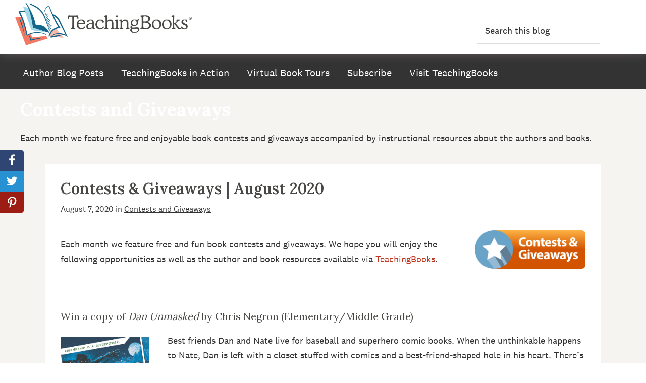

--- FILE ---
content_type: text/html; charset=UTF-8
request_url: https://forum.teachingbooks.net/2020/08/contests-giveaways-august-2020/
body_size: 16981
content:
<!DOCTYPE html>
<html lang="en-US">
<head >
<meta charset="UTF-8" />
<meta name="viewport" content="width=device-width, initial-scale=1" />
<title>Contests &#038; Giveaways | August 2020</title>
<meta name='robots' content='max-image-preview:large' />

<!-- Google Tag Manager for WordPress by gtm4wp.com -->
<script data-cfasync="false" data-pagespeed-no-defer>
	var gtm4wp_datalayer_name = "dataLayer";
	var dataLayer = dataLayer || [];
</script>
<!-- End Google Tag Manager for WordPress by gtm4wp.com --><link rel='dns-prefetch' href='//stats.wp.com' />
<link rel='dns-prefetch' href='//fonts.googleapis.com' />
<link href='https://fonts.gstatic.com' crossorigin rel='preconnect' />
<link rel="alternate" type="application/rss+xml" title="The TeachingBooks Blog &raquo; Feed" href="https://forum.teachingbooks.net/feed/" />
<link rel="alternate" type="application/rss+xml" title="The TeachingBooks Blog &raquo; Comments Feed" href="https://forum.teachingbooks.net/comments/feed/" />
<link rel="alternate" type="application/rss+xml" title="The TeachingBooks Blog &raquo; Contests &#038; Giveaways | August 2020 Comments Feed" href="https://forum.teachingbooks.net/2020/08/contests-giveaways-august-2020/feed/" />
<link rel="alternate" title="oEmbed (JSON)" type="application/json+oembed" href="https://forum.teachingbooks.net/wp-json/oembed/1.0/embed?url=https%3A%2F%2Fforum.teachingbooks.net%2F2020%2F08%2Fcontests-giveaways-august-2020%2F" />
<link rel="alternate" title="oEmbed (XML)" type="text/xml+oembed" href="https://forum.teachingbooks.net/wp-json/oembed/1.0/embed?url=https%3A%2F%2Fforum.teachingbooks.net%2F2020%2F08%2Fcontests-giveaways-august-2020%2F&#038;format=xml" />
<link rel="canonical" href="https://forum.teachingbooks.net/2020/08/contests-giveaways-august-2020/" />
<style id='wp-img-auto-sizes-contain-inline-css'>
img:is([sizes=auto i],[sizes^="auto," i]){contain-intrinsic-size:3000px 1500px}
/*# sourceURL=wp-img-auto-sizes-contain-inline-css */
</style>
<link rel='stylesheet' id='genesis-blocks-style-css-css' href='https://forum.teachingbooks.net/wp-content/plugins/genesis-blocks/dist/style-blocks.build.css?ver=1766758637' media='all' />
<link rel='stylesheet' id='genesis-sample-css' href='https://forum.teachingbooks.net/wp-content/themes/genesis-sample/style.css?ver=3.4.1' media='all' />
<style id='genesis-sample-inline-css'>

		.wp-custom-logo .site-container .custom-logo-link {
			aspect-ratio: 350/84.646739130435;
		}
		
/*# sourceURL=genesis-sample-inline-css */
</style>
<style id='wp-emoji-styles-inline-css'>

	img.wp-smiley, img.emoji {
		display: inline !important;
		border: none !important;
		box-shadow: none !important;
		height: 1em !important;
		width: 1em !important;
		margin: 0 0.07em !important;
		vertical-align: -0.1em !important;
		background: none !important;
		padding: 0 !important;
	}
/*# sourceURL=wp-emoji-styles-inline-css */
</style>
<style id='wp-block-library-inline-css'>
:root{--wp-block-synced-color:#7a00df;--wp-block-synced-color--rgb:122,0,223;--wp-bound-block-color:var(--wp-block-synced-color);--wp-editor-canvas-background:#ddd;--wp-admin-theme-color:#007cba;--wp-admin-theme-color--rgb:0,124,186;--wp-admin-theme-color-darker-10:#006ba1;--wp-admin-theme-color-darker-10--rgb:0,107,160.5;--wp-admin-theme-color-darker-20:#005a87;--wp-admin-theme-color-darker-20--rgb:0,90,135;--wp-admin-border-width-focus:2px}@media (min-resolution:192dpi){:root{--wp-admin-border-width-focus:1.5px}}.wp-element-button{cursor:pointer}:root .has-very-light-gray-background-color{background-color:#eee}:root .has-very-dark-gray-background-color{background-color:#313131}:root .has-very-light-gray-color{color:#eee}:root .has-very-dark-gray-color{color:#313131}:root .has-vivid-green-cyan-to-vivid-cyan-blue-gradient-background{background:linear-gradient(135deg,#00d084,#0693e3)}:root .has-purple-crush-gradient-background{background:linear-gradient(135deg,#34e2e4,#4721fb 50%,#ab1dfe)}:root .has-hazy-dawn-gradient-background{background:linear-gradient(135deg,#faaca8,#dad0ec)}:root .has-subdued-olive-gradient-background{background:linear-gradient(135deg,#fafae1,#67a671)}:root .has-atomic-cream-gradient-background{background:linear-gradient(135deg,#fdd79a,#004a59)}:root .has-nightshade-gradient-background{background:linear-gradient(135deg,#330968,#31cdcf)}:root .has-midnight-gradient-background{background:linear-gradient(135deg,#020381,#2874fc)}:root{--wp--preset--font-size--normal:16px;--wp--preset--font-size--huge:42px}.has-regular-font-size{font-size:1em}.has-larger-font-size{font-size:2.625em}.has-normal-font-size{font-size:var(--wp--preset--font-size--normal)}.has-huge-font-size{font-size:var(--wp--preset--font-size--huge)}.has-text-align-center{text-align:center}.has-text-align-left{text-align:left}.has-text-align-right{text-align:right}.has-fit-text{white-space:nowrap!important}#end-resizable-editor-section{display:none}.aligncenter{clear:both}.items-justified-left{justify-content:flex-start}.items-justified-center{justify-content:center}.items-justified-right{justify-content:flex-end}.items-justified-space-between{justify-content:space-between}.screen-reader-text{border:0;clip-path:inset(50%);height:1px;margin:-1px;overflow:hidden;padding:0;position:absolute;width:1px;word-wrap:normal!important}.screen-reader-text:focus{background-color:#ddd;clip-path:none;color:#444;display:block;font-size:1em;height:auto;left:5px;line-height:normal;padding:15px 23px 14px;text-decoration:none;top:5px;width:auto;z-index:100000}html :where(.has-border-color){border-style:solid}html :where([style*=border-top-color]){border-top-style:solid}html :where([style*=border-right-color]){border-right-style:solid}html :where([style*=border-bottom-color]){border-bottom-style:solid}html :where([style*=border-left-color]){border-left-style:solid}html :where([style*=border-width]){border-style:solid}html :where([style*=border-top-width]){border-top-style:solid}html :where([style*=border-right-width]){border-right-style:solid}html :where([style*=border-bottom-width]){border-bottom-style:solid}html :where([style*=border-left-width]){border-left-style:solid}html :where(img[class*=wp-image-]){height:auto;max-width:100%}:where(figure){margin:0 0 1em}html :where(.is-position-sticky){--wp-admin--admin-bar--position-offset:var(--wp-admin--admin-bar--height,0px)}@media screen and (max-width:600px){html :where(.is-position-sticky){--wp-admin--admin-bar--position-offset:0px}}

/*# sourceURL=wp-block-library-inline-css */
</style><style id='wp-block-heading-inline-css'>
h1:where(.wp-block-heading).has-background,h2:where(.wp-block-heading).has-background,h3:where(.wp-block-heading).has-background,h4:where(.wp-block-heading).has-background,h5:where(.wp-block-heading).has-background,h6:where(.wp-block-heading).has-background{padding:1.25em 2.375em}h1.has-text-align-left[style*=writing-mode]:where([style*=vertical-lr]),h1.has-text-align-right[style*=writing-mode]:where([style*=vertical-rl]),h2.has-text-align-left[style*=writing-mode]:where([style*=vertical-lr]),h2.has-text-align-right[style*=writing-mode]:where([style*=vertical-rl]),h3.has-text-align-left[style*=writing-mode]:where([style*=vertical-lr]),h3.has-text-align-right[style*=writing-mode]:where([style*=vertical-rl]),h4.has-text-align-left[style*=writing-mode]:where([style*=vertical-lr]),h4.has-text-align-right[style*=writing-mode]:where([style*=vertical-rl]),h5.has-text-align-left[style*=writing-mode]:where([style*=vertical-lr]),h5.has-text-align-right[style*=writing-mode]:where([style*=vertical-rl]),h6.has-text-align-left[style*=writing-mode]:where([style*=vertical-lr]),h6.has-text-align-right[style*=writing-mode]:where([style*=vertical-rl]){rotate:180deg}
/*# sourceURL=https://forum.teachingbooks.net/wp-includes/blocks/heading/style.min.css */
</style>
<style id='wp-block-image-inline-css'>
.wp-block-image>a,.wp-block-image>figure>a{display:inline-block}.wp-block-image img{box-sizing:border-box;height:auto;max-width:100%;vertical-align:bottom}@media not (prefers-reduced-motion){.wp-block-image img.hide{visibility:hidden}.wp-block-image img.show{animation:show-content-image .4s}}.wp-block-image[style*=border-radius] img,.wp-block-image[style*=border-radius]>a{border-radius:inherit}.wp-block-image.has-custom-border img{box-sizing:border-box}.wp-block-image.aligncenter{text-align:center}.wp-block-image.alignfull>a,.wp-block-image.alignwide>a{width:100%}.wp-block-image.alignfull img,.wp-block-image.alignwide img{height:auto;width:100%}.wp-block-image .aligncenter,.wp-block-image .alignleft,.wp-block-image .alignright,.wp-block-image.aligncenter,.wp-block-image.alignleft,.wp-block-image.alignright{display:table}.wp-block-image .aligncenter>figcaption,.wp-block-image .alignleft>figcaption,.wp-block-image .alignright>figcaption,.wp-block-image.aligncenter>figcaption,.wp-block-image.alignleft>figcaption,.wp-block-image.alignright>figcaption{caption-side:bottom;display:table-caption}.wp-block-image .alignleft{float:left;margin:.5em 1em .5em 0}.wp-block-image .alignright{float:right;margin:.5em 0 .5em 1em}.wp-block-image .aligncenter{margin-left:auto;margin-right:auto}.wp-block-image :where(figcaption){margin-bottom:1em;margin-top:.5em}.wp-block-image.is-style-circle-mask img{border-radius:9999px}@supports ((-webkit-mask-image:none) or (mask-image:none)) or (-webkit-mask-image:none){.wp-block-image.is-style-circle-mask img{border-radius:0;-webkit-mask-image:url('data:image/svg+xml;utf8,<svg viewBox="0 0 100 100" xmlns="http://www.w3.org/2000/svg"><circle cx="50" cy="50" r="50"/></svg>');mask-image:url('data:image/svg+xml;utf8,<svg viewBox="0 0 100 100" xmlns="http://www.w3.org/2000/svg"><circle cx="50" cy="50" r="50"/></svg>');mask-mode:alpha;-webkit-mask-position:center;mask-position:center;-webkit-mask-repeat:no-repeat;mask-repeat:no-repeat;-webkit-mask-size:contain;mask-size:contain}}:root :where(.wp-block-image.is-style-rounded img,.wp-block-image .is-style-rounded img){border-radius:9999px}.wp-block-image figure{margin:0}.wp-lightbox-container{display:flex;flex-direction:column;position:relative}.wp-lightbox-container img{cursor:zoom-in}.wp-lightbox-container img:hover+button{opacity:1}.wp-lightbox-container button{align-items:center;backdrop-filter:blur(16px) saturate(180%);background-color:#5a5a5a40;border:none;border-radius:4px;cursor:zoom-in;display:flex;height:20px;justify-content:center;opacity:0;padding:0;position:absolute;right:16px;text-align:center;top:16px;width:20px;z-index:100}@media not (prefers-reduced-motion){.wp-lightbox-container button{transition:opacity .2s ease}}.wp-lightbox-container button:focus-visible{outline:3px auto #5a5a5a40;outline:3px auto -webkit-focus-ring-color;outline-offset:3px}.wp-lightbox-container button:hover{cursor:pointer;opacity:1}.wp-lightbox-container button:focus{opacity:1}.wp-lightbox-container button:focus,.wp-lightbox-container button:hover,.wp-lightbox-container button:not(:hover):not(:active):not(.has-background){background-color:#5a5a5a40;border:none}.wp-lightbox-overlay{box-sizing:border-box;cursor:zoom-out;height:100vh;left:0;overflow:hidden;position:fixed;top:0;visibility:hidden;width:100%;z-index:100000}.wp-lightbox-overlay .close-button{align-items:center;cursor:pointer;display:flex;justify-content:center;min-height:40px;min-width:40px;padding:0;position:absolute;right:calc(env(safe-area-inset-right) + 16px);top:calc(env(safe-area-inset-top) + 16px);z-index:5000000}.wp-lightbox-overlay .close-button:focus,.wp-lightbox-overlay .close-button:hover,.wp-lightbox-overlay .close-button:not(:hover):not(:active):not(.has-background){background:none;border:none}.wp-lightbox-overlay .lightbox-image-container{height:var(--wp--lightbox-container-height);left:50%;overflow:hidden;position:absolute;top:50%;transform:translate(-50%,-50%);transform-origin:top left;width:var(--wp--lightbox-container-width);z-index:9999999999}.wp-lightbox-overlay .wp-block-image{align-items:center;box-sizing:border-box;display:flex;height:100%;justify-content:center;margin:0;position:relative;transform-origin:0 0;width:100%;z-index:3000000}.wp-lightbox-overlay .wp-block-image img{height:var(--wp--lightbox-image-height);min-height:var(--wp--lightbox-image-height);min-width:var(--wp--lightbox-image-width);width:var(--wp--lightbox-image-width)}.wp-lightbox-overlay .wp-block-image figcaption{display:none}.wp-lightbox-overlay button{background:none;border:none}.wp-lightbox-overlay .scrim{background-color:#fff;height:100%;opacity:.9;position:absolute;width:100%;z-index:2000000}.wp-lightbox-overlay.active{visibility:visible}@media not (prefers-reduced-motion){.wp-lightbox-overlay.active{animation:turn-on-visibility .25s both}.wp-lightbox-overlay.active img{animation:turn-on-visibility .35s both}.wp-lightbox-overlay.show-closing-animation:not(.active){animation:turn-off-visibility .35s both}.wp-lightbox-overlay.show-closing-animation:not(.active) img{animation:turn-off-visibility .25s both}.wp-lightbox-overlay.zoom.active{animation:none;opacity:1;visibility:visible}.wp-lightbox-overlay.zoom.active .lightbox-image-container{animation:lightbox-zoom-in .4s}.wp-lightbox-overlay.zoom.active .lightbox-image-container img{animation:none}.wp-lightbox-overlay.zoom.active .scrim{animation:turn-on-visibility .4s forwards}.wp-lightbox-overlay.zoom.show-closing-animation:not(.active){animation:none}.wp-lightbox-overlay.zoom.show-closing-animation:not(.active) .lightbox-image-container{animation:lightbox-zoom-out .4s}.wp-lightbox-overlay.zoom.show-closing-animation:not(.active) .lightbox-image-container img{animation:none}.wp-lightbox-overlay.zoom.show-closing-animation:not(.active) .scrim{animation:turn-off-visibility .4s forwards}}@keyframes show-content-image{0%{visibility:hidden}99%{visibility:hidden}to{visibility:visible}}@keyframes turn-on-visibility{0%{opacity:0}to{opacity:1}}@keyframes turn-off-visibility{0%{opacity:1;visibility:visible}99%{opacity:0;visibility:visible}to{opacity:0;visibility:hidden}}@keyframes lightbox-zoom-in{0%{transform:translate(calc((-100vw + var(--wp--lightbox-scrollbar-width))/2 + var(--wp--lightbox-initial-left-position)),calc(-50vh + var(--wp--lightbox-initial-top-position))) scale(var(--wp--lightbox-scale))}to{transform:translate(-50%,-50%) scale(1)}}@keyframes lightbox-zoom-out{0%{transform:translate(-50%,-50%) scale(1);visibility:visible}99%{visibility:visible}to{transform:translate(calc((-100vw + var(--wp--lightbox-scrollbar-width))/2 + var(--wp--lightbox-initial-left-position)),calc(-50vh + var(--wp--lightbox-initial-top-position))) scale(var(--wp--lightbox-scale));visibility:hidden}}
/*# sourceURL=https://forum.teachingbooks.net/wp-includes/blocks/image/style.min.css */
</style>
<style id='wp-block-paragraph-inline-css'>
.is-small-text{font-size:.875em}.is-regular-text{font-size:1em}.is-large-text{font-size:2.25em}.is-larger-text{font-size:3em}.has-drop-cap:not(:focus):first-letter{float:left;font-size:8.4em;font-style:normal;font-weight:100;line-height:.68;margin:.05em .1em 0 0;text-transform:uppercase}body.rtl .has-drop-cap:not(:focus):first-letter{float:none;margin-left:.1em}p.has-drop-cap.has-background{overflow:hidden}:root :where(p.has-background){padding:1.25em 2.375em}:where(p.has-text-color:not(.has-link-color)) a{color:inherit}p.has-text-align-left[style*="writing-mode:vertical-lr"],p.has-text-align-right[style*="writing-mode:vertical-rl"]{rotate:180deg}
/*# sourceURL=https://forum.teachingbooks.net/wp-includes/blocks/paragraph/style.min.css */
</style>
<style id='wp-block-spacer-inline-css'>
.wp-block-spacer{clear:both}
/*# sourceURL=https://forum.teachingbooks.net/wp-includes/blocks/spacer/style.min.css */
</style>
<style id='global-styles-inline-css'>
:root{--wp--preset--aspect-ratio--square: 1;--wp--preset--aspect-ratio--4-3: 4/3;--wp--preset--aspect-ratio--3-4: 3/4;--wp--preset--aspect-ratio--3-2: 3/2;--wp--preset--aspect-ratio--2-3: 2/3;--wp--preset--aspect-ratio--16-9: 16/9;--wp--preset--aspect-ratio--9-16: 9/16;--wp--preset--color--black: #000000;--wp--preset--color--cyan-bluish-gray: #abb8c3;--wp--preset--color--white: #ffffff;--wp--preset--color--pale-pink: #f78da7;--wp--preset--color--vivid-red: #cf2e2e;--wp--preset--color--luminous-vivid-orange: #ff6900;--wp--preset--color--luminous-vivid-amber: #fcb900;--wp--preset--color--light-green-cyan: #7bdcb5;--wp--preset--color--vivid-green-cyan: #00d084;--wp--preset--color--pale-cyan-blue: #8ed1fc;--wp--preset--color--vivid-cyan-blue: #0693e3;--wp--preset--color--vivid-purple: #9b51e0;--wp--preset--color--theme-primary: #c03821;--wp--preset--color--theme-secondary: #c03821;--wp--preset--gradient--vivid-cyan-blue-to-vivid-purple: linear-gradient(135deg,rgb(6,147,227) 0%,rgb(155,81,224) 100%);--wp--preset--gradient--light-green-cyan-to-vivid-green-cyan: linear-gradient(135deg,rgb(122,220,180) 0%,rgb(0,208,130) 100%);--wp--preset--gradient--luminous-vivid-amber-to-luminous-vivid-orange: linear-gradient(135deg,rgb(252,185,0) 0%,rgb(255,105,0) 100%);--wp--preset--gradient--luminous-vivid-orange-to-vivid-red: linear-gradient(135deg,rgb(255,105,0) 0%,rgb(207,46,46) 100%);--wp--preset--gradient--very-light-gray-to-cyan-bluish-gray: linear-gradient(135deg,rgb(238,238,238) 0%,rgb(169,184,195) 100%);--wp--preset--gradient--cool-to-warm-spectrum: linear-gradient(135deg,rgb(74,234,220) 0%,rgb(151,120,209) 20%,rgb(207,42,186) 40%,rgb(238,44,130) 60%,rgb(251,105,98) 80%,rgb(254,248,76) 100%);--wp--preset--gradient--blush-light-purple: linear-gradient(135deg,rgb(255,206,236) 0%,rgb(152,150,240) 100%);--wp--preset--gradient--blush-bordeaux: linear-gradient(135deg,rgb(254,205,165) 0%,rgb(254,45,45) 50%,rgb(107,0,62) 100%);--wp--preset--gradient--luminous-dusk: linear-gradient(135deg,rgb(255,203,112) 0%,rgb(199,81,192) 50%,rgb(65,88,208) 100%);--wp--preset--gradient--pale-ocean: linear-gradient(135deg,rgb(255,245,203) 0%,rgb(182,227,212) 50%,rgb(51,167,181) 100%);--wp--preset--gradient--electric-grass: linear-gradient(135deg,rgb(202,248,128) 0%,rgb(113,206,126) 100%);--wp--preset--gradient--midnight: linear-gradient(135deg,rgb(2,3,129) 0%,rgb(40,116,252) 100%);--wp--preset--font-size--small: 12px;--wp--preset--font-size--medium: 20px;--wp--preset--font-size--large: 20px;--wp--preset--font-size--x-large: 42px;--wp--preset--font-size--normal: 18px;--wp--preset--font-size--larger: 24px;--wp--preset--spacing--20: 0.44rem;--wp--preset--spacing--30: 0.67rem;--wp--preset--spacing--40: 1rem;--wp--preset--spacing--50: 1.5rem;--wp--preset--spacing--60: 2.25rem;--wp--preset--spacing--70: 3.38rem;--wp--preset--spacing--80: 5.06rem;--wp--preset--shadow--natural: 6px 6px 9px rgba(0, 0, 0, 0.2);--wp--preset--shadow--deep: 12px 12px 50px rgba(0, 0, 0, 0.4);--wp--preset--shadow--sharp: 6px 6px 0px rgba(0, 0, 0, 0.2);--wp--preset--shadow--outlined: 6px 6px 0px -3px rgb(255, 255, 255), 6px 6px rgb(0, 0, 0);--wp--preset--shadow--crisp: 6px 6px 0px rgb(0, 0, 0);}:where(.is-layout-flex){gap: 0.5em;}:where(.is-layout-grid){gap: 0.5em;}body .is-layout-flex{display: flex;}.is-layout-flex{flex-wrap: wrap;align-items: center;}.is-layout-flex > :is(*, div){margin: 0;}body .is-layout-grid{display: grid;}.is-layout-grid > :is(*, div){margin: 0;}:where(.wp-block-columns.is-layout-flex){gap: 2em;}:where(.wp-block-columns.is-layout-grid){gap: 2em;}:where(.wp-block-post-template.is-layout-flex){gap: 1.25em;}:where(.wp-block-post-template.is-layout-grid){gap: 1.25em;}.has-black-color{color: var(--wp--preset--color--black) !important;}.has-cyan-bluish-gray-color{color: var(--wp--preset--color--cyan-bluish-gray) !important;}.has-white-color{color: var(--wp--preset--color--white) !important;}.has-pale-pink-color{color: var(--wp--preset--color--pale-pink) !important;}.has-vivid-red-color{color: var(--wp--preset--color--vivid-red) !important;}.has-luminous-vivid-orange-color{color: var(--wp--preset--color--luminous-vivid-orange) !important;}.has-luminous-vivid-amber-color{color: var(--wp--preset--color--luminous-vivid-amber) !important;}.has-light-green-cyan-color{color: var(--wp--preset--color--light-green-cyan) !important;}.has-vivid-green-cyan-color{color: var(--wp--preset--color--vivid-green-cyan) !important;}.has-pale-cyan-blue-color{color: var(--wp--preset--color--pale-cyan-blue) !important;}.has-vivid-cyan-blue-color{color: var(--wp--preset--color--vivid-cyan-blue) !important;}.has-vivid-purple-color{color: var(--wp--preset--color--vivid-purple) !important;}.has-black-background-color{background-color: var(--wp--preset--color--black) !important;}.has-cyan-bluish-gray-background-color{background-color: var(--wp--preset--color--cyan-bluish-gray) !important;}.has-white-background-color{background-color: var(--wp--preset--color--white) !important;}.has-pale-pink-background-color{background-color: var(--wp--preset--color--pale-pink) !important;}.has-vivid-red-background-color{background-color: var(--wp--preset--color--vivid-red) !important;}.has-luminous-vivid-orange-background-color{background-color: var(--wp--preset--color--luminous-vivid-orange) !important;}.has-luminous-vivid-amber-background-color{background-color: var(--wp--preset--color--luminous-vivid-amber) !important;}.has-light-green-cyan-background-color{background-color: var(--wp--preset--color--light-green-cyan) !important;}.has-vivid-green-cyan-background-color{background-color: var(--wp--preset--color--vivid-green-cyan) !important;}.has-pale-cyan-blue-background-color{background-color: var(--wp--preset--color--pale-cyan-blue) !important;}.has-vivid-cyan-blue-background-color{background-color: var(--wp--preset--color--vivid-cyan-blue) !important;}.has-vivid-purple-background-color{background-color: var(--wp--preset--color--vivid-purple) !important;}.has-black-border-color{border-color: var(--wp--preset--color--black) !important;}.has-cyan-bluish-gray-border-color{border-color: var(--wp--preset--color--cyan-bluish-gray) !important;}.has-white-border-color{border-color: var(--wp--preset--color--white) !important;}.has-pale-pink-border-color{border-color: var(--wp--preset--color--pale-pink) !important;}.has-vivid-red-border-color{border-color: var(--wp--preset--color--vivid-red) !important;}.has-luminous-vivid-orange-border-color{border-color: var(--wp--preset--color--luminous-vivid-orange) !important;}.has-luminous-vivid-amber-border-color{border-color: var(--wp--preset--color--luminous-vivid-amber) !important;}.has-light-green-cyan-border-color{border-color: var(--wp--preset--color--light-green-cyan) !important;}.has-vivid-green-cyan-border-color{border-color: var(--wp--preset--color--vivid-green-cyan) !important;}.has-pale-cyan-blue-border-color{border-color: var(--wp--preset--color--pale-cyan-blue) !important;}.has-vivid-cyan-blue-border-color{border-color: var(--wp--preset--color--vivid-cyan-blue) !important;}.has-vivid-purple-border-color{border-color: var(--wp--preset--color--vivid-purple) !important;}.has-vivid-cyan-blue-to-vivid-purple-gradient-background{background: var(--wp--preset--gradient--vivid-cyan-blue-to-vivid-purple) !important;}.has-light-green-cyan-to-vivid-green-cyan-gradient-background{background: var(--wp--preset--gradient--light-green-cyan-to-vivid-green-cyan) !important;}.has-luminous-vivid-amber-to-luminous-vivid-orange-gradient-background{background: var(--wp--preset--gradient--luminous-vivid-amber-to-luminous-vivid-orange) !important;}.has-luminous-vivid-orange-to-vivid-red-gradient-background{background: var(--wp--preset--gradient--luminous-vivid-orange-to-vivid-red) !important;}.has-very-light-gray-to-cyan-bluish-gray-gradient-background{background: var(--wp--preset--gradient--very-light-gray-to-cyan-bluish-gray) !important;}.has-cool-to-warm-spectrum-gradient-background{background: var(--wp--preset--gradient--cool-to-warm-spectrum) !important;}.has-blush-light-purple-gradient-background{background: var(--wp--preset--gradient--blush-light-purple) !important;}.has-blush-bordeaux-gradient-background{background: var(--wp--preset--gradient--blush-bordeaux) !important;}.has-luminous-dusk-gradient-background{background: var(--wp--preset--gradient--luminous-dusk) !important;}.has-pale-ocean-gradient-background{background: var(--wp--preset--gradient--pale-ocean) !important;}.has-electric-grass-gradient-background{background: var(--wp--preset--gradient--electric-grass) !important;}.has-midnight-gradient-background{background: var(--wp--preset--gradient--midnight) !important;}.has-small-font-size{font-size: var(--wp--preset--font-size--small) !important;}.has-medium-font-size{font-size: var(--wp--preset--font-size--medium) !important;}.has-large-font-size{font-size: var(--wp--preset--font-size--large) !important;}.has-x-large-font-size{font-size: var(--wp--preset--font-size--x-large) !important;}
/*# sourceURL=global-styles-inline-css */
</style>

<style id='classic-theme-styles-inline-css'>
/*! This file is auto-generated */
.wp-block-button__link{color:#fff;background-color:#32373c;border-radius:9999px;box-shadow:none;text-decoration:none;padding:calc(.667em + 2px) calc(1.333em + 2px);font-size:1.125em}.wp-block-file__button{background:#32373c;color:#fff;text-decoration:none}
/*# sourceURL=/wp-includes/css/classic-themes.min.css */
</style>
<link rel='stylesheet' id='fontawesome-css' href='https://forum.teachingbooks.net/wp-content/plugins/easy-social-sharing/assets/css/font-awesome.min.css?ver=1.3.6' media='all' />
<link rel='stylesheet' id='easy-social-sharing-general-css' href='https://forum.teachingbooks.net/wp-content/plugins/easy-social-sharing/assets/css/easy-social-sharing.css?ver=1.3.6' media='all' />
<link rel='stylesheet' id='search-filter-plugin-styles-css' href='https://forum.teachingbooks.net/wp-content/plugins/search-filter-pro/public/assets/css/search-filter.min.css?ver=2.5.21' media='all' />
<link rel='stylesheet' id='genesis-sample-fonts-css' href='https://fonts.googleapis.com/css?family=Lora:400,500,600,700&#038;display=swap' media='all' />
<link rel='stylesheet' id='dashicons-css' href='https://forum.teachingbooks.net/wp-includes/css/dashicons.min.css?ver=6.9' media='all' />
<link rel='stylesheet' id='genesis-sample-gutenberg-css' href='https://forum.teachingbooks.net/wp-content/themes/genesis-sample/lib/gutenberg/front-end.css?ver=3.4.1' media='all' />
<style id='genesis-sample-gutenberg-inline-css'>
.gb-block-post-grid .gb-post-grid-items h2 a:hover {
	color: #c03821;
}

.site-container .wp-block-button .wp-block-button__link {
	background-color: #c03821;
}

.wp-block-button .wp-block-button__link:not(.has-background),
.wp-block-button .wp-block-button__link:not(.has-background):focus,
.wp-block-button .wp-block-button__link:not(.has-background):hover {
	color: #ffffff;
}

.site-container .wp-block-button.is-style-outline .wp-block-button__link {
	color: #c03821;
}

.site-container .wp-block-button.is-style-outline .wp-block-button__link:focus,
.site-container .wp-block-button.is-style-outline .wp-block-button__link:hover {
	color: #e35b44;
}		.site-container .has-small-font-size {
			font-size: 12px;
		}		.site-container .has-normal-font-size {
			font-size: 18px;
		}		.site-container .has-large-font-size {
			font-size: 20px;
		}		.site-container .has-larger-font-size {
			font-size: 24px;
		}		.site-container .has-theme-primary-color,
		.site-container .wp-block-button .wp-block-button__link.has-theme-primary-color,
		.site-container .wp-block-button.is-style-outline .wp-block-button__link.has-theme-primary-color {
			color: #c03821;
		}

		.site-container .has-theme-primary-background-color,
		.site-container .wp-block-button .wp-block-button__link.has-theme-primary-background-color,
		.site-container .wp-block-pullquote.is-style-solid-color.has-theme-primary-background-color {
			background-color: #c03821;
		}		.site-container .has-theme-secondary-color,
		.site-container .wp-block-button .wp-block-button__link.has-theme-secondary-color,
		.site-container .wp-block-button.is-style-outline .wp-block-button__link.has-theme-secondary-color {
			color: #c03821;
		}

		.site-container .has-theme-secondary-background-color,
		.site-container .wp-block-button .wp-block-button__link.has-theme-secondary-background-color,
		.site-container .wp-block-pullquote.is-style-solid-color.has-theme-secondary-background-color {
			background-color: #c03821;
		}
/*# sourceURL=genesis-sample-gutenberg-inline-css */
</style>
<script src="https://forum.teachingbooks.net/wp-includes/js/jquery/jquery.min.js?ver=3.7.1" id="jquery-core-js"></script>
<script src="https://forum.teachingbooks.net/wp-includes/js/jquery/jquery-migrate.min.js?ver=3.4.1" id="jquery-migrate-js"></script>
<script id="search-filter-plugin-build-js-extra">
var SF_LDATA = {"ajax_url":"https://forum.teachingbooks.net/wp-admin/admin-ajax.php","home_url":"https://forum.teachingbooks.net/","extensions":[]};
//# sourceURL=search-filter-plugin-build-js-extra
</script>
<script src="https://forum.teachingbooks.net/wp-content/plugins/search-filter-pro/public/assets/js/search-filter-build.min.js?ver=2.5.21" id="search-filter-plugin-build-js"></script>
<script src="https://forum.teachingbooks.net/wp-content/plugins/search-filter-pro/public/assets/js/chosen.jquery.min.js?ver=2.5.21" id="search-filter-plugin-chosen-js"></script>
<link rel="https://api.w.org/" href="https://forum.teachingbooks.net/wp-json/" /><link rel="alternate" title="JSON" type="application/json" href="https://forum.teachingbooks.net/wp-json/wp/v2/posts/24138" /><link rel="EditURI" type="application/rsd+xml" title="RSD" href="https://forum.teachingbooks.net/xmlrpc.php?rsd" />

<!-- Twitter Cards Meta - V 2.5.4 -->
<meta name="twitter:card" content="summary" />
<meta name="twitter:site" content="@TeachingBooks" />
<meta name="twitter:creator" content="@TeachingBooks" />
<meta name="twitter:url" content="https://forum.teachingbooks.net/2020/08/contests-giveaways-august-2020/" />
<meta name="twitter:title" content="Contests &#038; Giveaways | August 2020" />
<meta name="twitter:description" content="Each month we feature free and fun book contests and giveaways. We hope you will enjoy the following opportunities as well as the author and book resources [...]" />
<meta name="twitter:image" content="https://forum.teachingbooks.net/wp-content/uploads/2020/08/After-the-Worst-Thing-Happens-Book-Cover.jpg" />
<!-- Twitter Cards Meta By WPDeveloper.net -->

	<style>img#wpstats{display:none}</style>
		
<!-- Google Tag Manager for WordPress by gtm4wp.com -->
<!-- GTM Container placement set to automatic -->
<script data-cfasync="false" data-pagespeed-no-defer>
	var dataLayer_content = {"pagePostType":"post","pagePostType2":"single-post","pageCategory":["contests"],"pageAttributes":["1-5","4-8","7-12","activities","disability","discussion-guide","ela","elementary","humor","k-12","middle-school","nonfiction","pk-2","realistic-fiction","science"],"pagePostAuthor":"Alyssa Yokota-Byron"};
	dataLayer.push( dataLayer_content );
</script>
<script data-cfasync="false" data-pagespeed-no-defer>
(function(w,d,s,l,i){w[l]=w[l]||[];w[l].push({'gtm.start':
new Date().getTime(),event:'gtm.js'});var f=d.getElementsByTagName(s)[0],
j=d.createElement(s),dl=l!='dataLayer'?'&l='+l:'';j.async=true;j.src=
'//www.googletagmanager.com/gtm.js?id='+i+dl;f.parentNode.insertBefore(j,f);
})(window,document,'script','dataLayer','GTM-PHKVSJ5');
</script>
<!-- End Google Tag Manager for WordPress by gtm4wp.com --><link rel="icon" href="https://forum.teachingbooks.net/wp-content/themes/genesis-sample/images/favicon.ico" />
<link rel="pingback" href="https://forum.teachingbooks.net/xmlrpc.php" />
</head>
<body class="wp-singular post-template-default single single-post postid-24138 single-format-standard wp-custom-logo wp-embed-responsive wp-theme-genesis wp-child-theme-genesis-sample full-width-content genesis-breadcrumbs-hidden genesis-singular-image-hidden genesis-footer-widgets-hidden no-js contests first-block-core-image first-block-align-right" itemscope itemtype="https://schema.org/WebPage">
<!-- GTM Container placement set to automatic -->
<!-- Google Tag Manager (noscript) -->
				<noscript><iframe src="https://www.googletagmanager.com/ns.html?id=GTM-PHKVSJ5" height="0" width="0" style="display:none;visibility:hidden" aria-hidden="true"></iframe></noscript>
<!-- End Google Tag Manager (noscript) -->	<script>
	//<![CDATA[
	(function(){
		var c = document.body.classList;
		c.remove( 'no-js' );
		c.add( 'js' );
	})();
	//]]>
	</script>
	
<!-- GTM Container placement set to automatic -->
<!-- Google Tag Manager (noscript) --><div class="site-container"><ul class="genesis-skip-link"><li><a href="#genesis-nav-primary" class="screen-reader-shortcut"> Skip to primary navigation</a></li><li><a href="#genesis-content" class="screen-reader-shortcut"> Skip to main content</a></li></ul><header class="site-header" itemscope itemtype="https://schema.org/WPHeader"><div class="wrap"><div class="title-area"><a href="https://forum.teachingbooks.net/" class="custom-logo-link" rel="home"><img width="1104" height="267" src="https://forum.teachingbooks.net/wp-content/uploads/2022/04/TB-logo-horizontal-color.png" class="custom-logo" alt="The TeachingBooks Blog" decoding="async" fetchpriority="high" srcset="https://forum.teachingbooks.net/wp-content/uploads/2022/04/TB-logo-horizontal-color.png 1104w, https://forum.teachingbooks.net/wp-content/uploads/2022/04/TB-logo-horizontal-color-300x73.png 300w, https://forum.teachingbooks.net/wp-content/uploads/2022/04/TB-logo-horizontal-color-1024x248.png 1024w, https://forum.teachingbooks.net/wp-content/uploads/2022/04/TB-logo-horizontal-color-768x186.png 768w" sizes="(max-width: 1104px) 100vw, 1104px" /></a><p class="site-title" itemprop="headline">The TeachingBooks Blog</p></div><div class="widget-area header-widget-area"><section id="search_filter_register_widget-2" class="widget widget_search_filter_register_widget"><div class="widget-wrap"><form data-sf-form-id='31898' data-is-rtl='0' data-maintain-state='' data-results-url='https://forum.teachingbooks.net/?sfid=31898' data-ajax-url='https://forum.teachingbooks.net/?sfid=31898&amp;sf_data=results' data-ajax-form-url='https://forum.teachingbooks.net/?sfid=31898&amp;sf_action=get_data&amp;sf_data=form' data-display-result-method='archive' data-use-history-api='1' data-template-loaded='0' data-lang-code='en' data-ajax='1' data-ajax-data-type='html' data-ajax-links-selector='.pagination a' data-ajax-target='#main' data-ajax-pagination-type='normal' data-update-ajax-url='1' data-only-results-ajax='1' data-scroll-to-pos='0' data-init-paged='1' data-auto-update='1' action='https://forum.teachingbooks.net/?sfid=31898' method='post' class='searchandfilter' id='search-filter-form-31898' autocomplete='off' data-instance-count='1'><ul><li class="sf-field-search" data-sf-field-name="search" data-sf-field-type="search" data-sf-field-input-type="">		<label>
				   <input placeholder="Search this blog" name="_sf_search[]" class="sf-input-text" type="text" value="" title=""></label>		</li></ul></form></div></section>
</div></div></header><nav class="nav-primary" aria-label="Main" itemscope itemtype="https://schema.org/SiteNavigationElement" id="genesis-nav-primary"><div class="wrap"><ul id="menu-main-nav" class="menu genesis-nav-menu menu-primary js-superfish"><li id="menu-item-31920" class="menu-item menu-item-type-custom menu-item-object-custom menu-item-has-children menu-item-31920"><a href="#" itemprop="url"><span itemprop="name">Author Blog Posts</span></a>
<ul class="sub-menu">
	<li id="menu-item-31922" class="menu-item menu-item-type-taxonomy menu-item-object-category menu-item-31922"><a href="https://forum.teachingbooks.net/category/author-blog-posts/for-teachers-by-teachers/" itemprop="url"><span itemprop="name">For Teachers, By Teachers</span></a></li>
	<li id="menu-item-31921" class="menu-item menu-item-type-taxonomy menu-item-object-category menu-item-31921"><a href="https://forum.teachingbooks.net/category/author-blog-posts/guest-bloggers/" itemprop="url"><span itemprop="name">Guest Authors and Illustrators</span></a></li>
</ul>
</li>
<li id="menu-item-22166" class="menu-item menu-item-type-taxonomy menu-item-object-category menu-item-22166"><a href="https://forum.teachingbooks.net/category/teachingbooks-in-action/" itemprop="url"><span itemprop="name">TeachingBooks in Action</span></a></li>
<li id="menu-item-22837" class="menu-item menu-item-type-taxonomy menu-item-object-category menu-item-22837"><a href="https://forum.teachingbooks.net/category/virtual-book-tours/" itemprop="url"><span itemprop="name">Virtual Book Tours</span></a></li>
<li id="menu-item-24728" class="menu-item menu-item-type-post_type menu-item-object-page menu-item-24728"><a href="https://forum.teachingbooks.net/subscribe/" itemprop="url"><span itemprop="name">Subscribe</span></a></li>
<li id="menu-item-31923" class="menu-item menu-item-type-custom menu-item-object-custom menu-item-31923"><a target="_blank" href="https://www.teachingbooks.net/" itemprop="url"><span itemprop="name">Visit TeachingBooks</span></a></li>
</ul></div></nav><div class="category-banner"><div class="wrap"><div class="cat-title">Contests and Giveaways</div><div class="cat-description"><p>Each month we feature free and enjoyable book contests and giveaways accompanied by instructional resources about the authors and books.</p>
</div></div></div><div class="site-inner"><div class="content-sidebar-wrap"><main class="content" id="genesis-content"><article class="post-24138 post type-post status-publish format-standard has-post-thumbnail category-contests tag-1-5 tag-4-8 tag-7-12 tag-activities tag-disability tag-discussion-guide tag-ela tag-elementary tag-humor tag-k-12 tag-middle-school tag-nonfiction tag-pk-2 tag-realistic-fiction tag-science entry" aria-label="Contests &#038; Giveaways | August 2020" itemscope itemtype="https://schema.org/CreativeWork"><header class="entry-header"><h1 class="entry-title" itemprop="headline">Contests &#038; Giveaways | August 2020</h1>
<p class="entry-meta"><time class="entry-time" itemprop="datePublished" datetime="2020-08-07T12:00:00-05:00">August 7, 2020</time> <span class="entry-categories">in <a href="https://forum.teachingbooks.net/category/contests/" rel="category tag">Contests and Giveaways</a></span></p></header><div class="entry-content" itemprop="text">
<div class="wp-block-image"><figure class="alignright size-large is-resized"><img decoding="async" src="https://forum.teachingbooks.net/wp-content/uploads/2017/01/contests-giveaways-badge.png" alt="" class="wp-image-19246" width="219" height="76"/></figure></div>



<p>Each month we feature free and fun&nbsp;book contests and giveaways. We hope you will enjoy the following opportunities as well as the author and book resources available via&nbsp;<a rel="noreferrer noopener" href="http://teachingbooks.net/" target="_blank">TeachingBooks</a>.</p>



<div style="height:20px" aria-hidden="true" class="wp-block-spacer"></div>



<h4 class="wp-block-heading">Win a copy of <em>Dan Unmasked</em> by Chris Negron (Elementary/Middle Grade)</h4>



<div class="wp-block-image"><figure class="alignleft is-resized"><a href="https://www.teachingbooks.net/qlky6b3" target="_blank" rel="noopener noreferrer"><img decoding="async" src="https://www.teachingbooks.net/content/ingram_images_hi/7/0062943057.jpg" alt="Book Cover for Dan Unmasked" width="176" height="266"/></a></figure></div>



<p>Best friends Dan and Nate live for baseball and superhero comic books. When the unthinkable happens to Nate, Dan is left with a closet stuffed with comics and a best-friend-shaped hole in his heart. There&#8217;s no way a regular kid can save the day on his own. Right?</p>



<p>HarperCollins is giving away 5 copies of <em><a href="https://www.teachingbooks.net/qlky6b3" target="_blank" rel="noreferrer noopener">Dan Unmasked</a></em>. <a rel="noreferrer noopener" href="https://docs.google.com/forms/d/e/1FAIpQLSfULila84LeO6lo2AsRVWCmpUev8pHCUvmU-syyBLU8um6FhQ/viewform" target="_blank">Enter for a chance to win</a>!</p>



<p>Deadline: August 21, 2020 (Open to U.S. Addresses)</p>



<p>Explore the <a rel="noreferrer noopener" href="https://www.teachingbooks.net/qlatkq5" target="_blank">Curriculum Guide</a>!</p>



<div style="height:20px" aria-hidden="true" class="wp-block-spacer"></div>



<h4 class="wp-block-heading">Win a copy of <em>Lulu the One and Only</em> by Lynnette Mawhinney (Elementary)</h4>



<div class="wp-block-image"><figure class="alignleft is-resized"><a href="https://www.teachingbooks.net/qlcmx6h" target="_blank" rel="noopener noreferrer"><img loading="lazy" decoding="async" src="https://www.teachingbooks.net/content/ingram_images_hi/7/1433831597.jpg" alt="Book Cover for Lulu the One and Only" width="182" height="228"/></a></figure></div>



<p>Lulu loves her mixed-race family, but she hates it when people ask her &#8220;What are you?&#8221; She comes up with a power phrase to express who she is in response.</p>



<p>Magination Press is giving away 5 copies of <em><a href="https://www.teachingbooks.net/qlcmx6h" target="_blank" rel="noreferrer noopener">Lulu the One and Only</a></em>.  <a href="https://forms.gle/53fWUryXwYkququb8" target="_blank" rel="noreferrer noopener">Enter for a chance to win</a>!</p>



<p>Deadline: August 21, 2020 (Open to U.S. Addresses)</p>



<p>Explore the <a rel="noreferrer noopener" href="https://www.teachingbooks.net/qlw728r" target="_blank">Curriculum Guide</a> and this <a href="https://forum.teachingbooks.net/2020/05/guest-bloggers-lynnette-mawhinney/" target="_blank" rel="noreferrer noopener">blog post</a> from the author!</p>



<div style="height:20px" aria-hidden="true" class="wp-block-spacer"></div>



<h4 class="wp-block-heading">Win a copy of <em>May Saves the Day</em> and <em>Judge Juliette</em> by Laura Gehl (Elementary)</h4>



<div class="wp-block-image"><figure class="alignleft is-resized"><a href="https://www.teachingbooks.net/ql4tnbz" target="_blank" rel="noopener noreferrer"><img loading="lazy" decoding="async" src="https://www.teachingbooks.net/content/ingram_images_hi/8/1454934328.jpg" alt="Judge Juliette" width="181" height="226"/></a></figure></div>



<p>May saves the day again and again using the power of words, turning angry BEES into playful BEETS and a rampaging BEAR into a silly BEARD. Juliette sets up a backyard court to settle neighborhood disputes, but the judging gets tough when her parents plead their cases for the type of pet they&#8217;ll get for the family. These two strong girl picture books by Laura Gehl will delight students!</p>



<p>Capstone and Sterling Publishing are giving away 5 copies of <em><a href="https://www.teachingbooks.net/qlwc8a5" target="_blank" rel="noreferrer noopener">May Saves the Day</a></em> and <em><a href="https://www.teachingbooks.net/ql4tnbz" target="_blank" rel="noreferrer noopener">Judge Juliette</a></em>.  <a rel="noreferrer noopener" href="https://forms.gle/3JJeJMN4oSXvNL4D9" target="_blank">Enter for a chance to win</a>!</p>



<p>Deadline: August 26, 2020 (Open to U.S. Addresses)</p>



<p>Explore this <a rel="noreferrer noopener" href="https://www.teachingbooks.net/qlr9hbk" target="_blank">Teacher&#8217;s Guide</a> for <em>Judge Juliette</em> and <a rel="noreferrer noopener" href="https://www.teachingbooks.net/qlrco3q" target="_blank">Activity Guide</a> for <em>May Saves the Day</em>.</p>



<div style="height:20px" aria-hidden="true" class="wp-block-spacer"></div>



<h4 class="wp-block-heading">Win a copy of <em>How to Live on the Edge</em> by Sarah Lynn Scheerger (Young Adult)</h4>



<div class="wp-block-image"><figure class="alignleft is-resized"><a href="https://www.teachingbooks.net/qladgan" target="_blank" rel="noopener noreferrer"><img loading="lazy" decoding="async" src="https://www.teachingbooks.net/content/ingram_images_hi/9/1541578899.jpg" alt="How to Live on the Edge" width="184" height="264"/></a></figure></div>



<p>Cayenne learns that her aunt, who raised her, has the same gene mutation that caused her mom&#8217;s fatal cancer—and discovers the challenges of living life to the fullest when death is in your DNA.</p>



<p>Lerner Publishing Group is giving away 5 ARCs of <em><a href="https://www.teachingbooks.net/qladgan" target="_blank" rel="noreferrer noopener">How to Live on the Edge</a></em>. <a href="https://lernerbooks.pages.salesfusion.com/TeachingBooks-Liveontheedge" target="_blank" rel="noreferrer noopener">Enter for a chance to win</a>!</p>



<p>Deadline: August 31, 2020 (Open to U.S. Addresses)</p>



<p>Explore the <a href="https://www.teachingbooks.net/qlv7d9x" target="_blank" rel="noreferrer noopener">Discussion Guide</a> and this <a rel="noreferrer noopener" href="https://forum.teachingbooks.net/2020/06/guest-blogger-sarah-lynn-scheerger/" target="_blank">Guest Blog Post</a> from the author!</p>



<div style="height:20px" aria-hidden="true" class="wp-block-spacer"></div>



<h4 class="wp-block-heading">Win a copy of <em>After the Worst Thing Happens</em> by Audrey Vernick (Middle Grade)</h4>



<div class="wp-block-image"><figure class="alignleft size-large is-resized"><a href="https://www.teachingbooks.net/qlkry3t" target="_blank" rel="noopener noreferrer"><img loading="lazy" decoding="async" src="https://forum.teachingbooks.net/wp-content/uploads/2020/08/After-the-Worst-Thing-Happens-Book-Cover.jpg" alt="" class="wp-image-24187" width="184" height="276" srcset="https://forum.teachingbooks.net/wp-content/uploads/2020/08/After-the-Worst-Thing-Happens-Book-Cover.jpg 432w, https://forum.teachingbooks.net/wp-content/uploads/2020/08/After-the-Worst-Thing-Happens-Book-Cover-200x300.jpg 200w" sizes="auto, (max-width: 184px) 100vw, 184px" /></a></figure></div>



<p>Left reeling after her thoughtless mistake causes a terrible accident, 12-year-old Army Morand channels her grief to help someone in need. <em>After the Worst Thing Happens</em> is a bittersweet story about a girl surprised by the force of a growing need inside her to reach out and lend a hand while trying to escape the swirling sadness of her own sudden loss. In the end, it is about finding love and hope and friendship in very surprising places.</p>



<p>Holiday House is giving away 2 copies of <em><a href="https://www.teachingbooks.net/qlkry3t" target="_blank" rel="noreferrer noopener">After the Worst Thing Happens</a></em>.  <a rel="noreferrer noopener" href="https://docs.google.com/forms/d/1MLRV5-0WBAuISX_dNR00j798fLLLZxdOAuP-gDJKBUw" target="_blank">Enter for a chance to win</a>!</p>



<p>Deadline: August 31, 2020 (Open to U.S. Addresses)</p>



<p>Explore the <a href="https://www.teachingbooks.net/qlwqx48" target="_blank" rel="noreferrer noopener">Educator&#8217;s Guide</a>!</p>



<div style="height:20px" aria-hidden="true" class="wp-block-spacer"></div>



<h4 class="wp-block-heading">Win a copy of <em>Honeybee: The Busy Life of Apis Mellifera</em> by Candace Fleming and Eric Rohmann (Elementary)</h4>



<div class="wp-block-image"><figure class="alignleft is-resized"><a href="https://www.teachingbooks.net/qlszirm" target="_blank" rel="noopener noreferrer"><img loading="lazy" decoding="async" src="https://www.teachingbooks.net/content/ingram_images_hi/3/0823442853.jpg" alt="Honeybee: The Busy Life of Apis Mellifera" width="192" height="232"/></a></figure></div>



<p>National Honeybee Day is on August 15th, so this month, we celebrate! Enter Holiday House&#8217;s giveaway for Candace Fleming &amp; Eric Rohmann&#8217;s new nonfiction picture book, <em>Honeybee: The Busy Life of Apis Mellifera</em>! Take to the sky with Apis, one honeybee, as she embarks on her journey through life. <em>Honeybee</em> has received a stunning seven starred reviews!</p>



<p>Holiday House is giving away 2 copies of <em><a rel="noreferrer noopener" href="https://www.teachingbooks.net/qlszirm" target="_blank">Honeybee: The Busy Life of Apis Mellifera</a></em>.  <a rel="noreferrer noopener" href="https://docs.google.com/forms/d/1UhbPwHEna6m759gMYc6qHeg7szikfkgXLPD-_dEYO5s/" target="_blank">Enter for a chance to win</a>!</p>



<p>Deadline: August 31, 2020 (Open to U.S. Addresses)</p>



<p>Listen to the <a href="https://www.teachingbooks.net/qlf6rxo" target="_blank" rel="noreferrer noopener">Meet-the-Author Recording</a> and explore the <a rel="noreferrer noopener" href="https://www.teachingbooks.net/ql4rfyd" target="_blank">Lesson Plan</a>.</p>
<!--<rdf:RDF xmlns:rdf="http://www.w3.org/1999/02/22-rdf-syntax-ns#"
			xmlns:dc="http://purl.org/dc/elements/1.1/"
			xmlns:trackback="http://madskills.com/public/xml/rss/module/trackback/">
		<rdf:Description rdf:about="https://forum.teachingbooks.net/2020/08/contests-giveaways-august-2020/"
    dc:identifier="https://forum.teachingbooks.net/2020/08/contests-giveaways-august-2020/"
    dc:title="Contests &#038; Giveaways | August 2020"
    trackback:ping="https://forum.teachingbooks.net/2020/08/contests-giveaways-august-2020/trackback/" />
</rdf:RDF>-->
</div><footer class="entry-footer"></footer></article><h2 class="screen-reader-text">Reader Interactions</h2><div class="entry-comments" id="comments"><h3>Comments</h3><ol class="comment-list">
	<li class="comment even thread-even depth-1" id="comment-369821">
	<article id="article-comment-369821" itemprop="comment" itemscope itemtype="https://schema.org/Comment">

		
		<header class="comment-header">
			<p class="comment-author" itemprop="author" itemscope itemtype="https://schema.org/Person">
				<img alt='' src='https://secure.gravatar.com/avatar/d1efd5acafb7932868a826ac9db393029d12160d359cb98ba41bc598d098d91d?s=60&#038;d=identicon&#038;r=g' srcset='https://secure.gravatar.com/avatar/d1efd5acafb7932868a826ac9db393029d12160d359cb98ba41bc598d098d91d?s=120&#038;d=identicon&#038;r=g 2x' class='avatar avatar-60 photo' height='60' width='60' loading='lazy' decoding='async'/><span class="comment-author-name" itemprop="name">Vanessa</span> <span class="says">says</span>			</p>

			<p class="comment-meta"><time class="comment-time" datetime="2020-08-13T22:36:17-05:00" itemprop="datePublished"><a class="comment-time-link" href="https://forum.teachingbooks.net/2020/08/contests-giveaways-august-2020/#comment-369821" itemprop="url">August 13, 2020 at 10:36 pm</a></time></p>		</header>

		<div class="comment-content" itemprop="text">
			
			<p>Thank you for all of the book recommendations and giveaway! I’m completely in love with this website.</p>
		</div>

		
		
	</article>
	</li><!-- #comment-## -->
</ol></div>	<div id="respond" class="comment-respond">
		<h3 id="reply-title" class="comment-reply-title">Leave a Reply</h3><form action="https://forum.teachingbooks.net/wp-comments-post.php" method="post" id="commentform" class="comment-form"><p class="comment-notes"><span id="email-notes">Your email address will not be published.</span> <span class="required-field-message">Required fields are marked <span class="required">*</span></span></p><p class="comment-form-comment"><label for="comment">Comment <span class="required">*</span></label> <textarea id="comment" name="comment" cols="45" rows="8" maxlength="65525" required></textarea></p><p class="comment-form-author"><label for="author">Name <span class="required">*</span></label> <input id="author" name="author" type="text" value="" size="30" maxlength="245" autocomplete="name" required /></p>
<p class="comment-form-email"><label for="email">Email <span class="required">*</span></label> <input id="email" name="email" type="email" value="" size="30" maxlength="100" aria-describedby="email-notes" autocomplete="email" required /></p>
<p class="comment-form-url"><label for="url">Website</label> <input id="url" name="url" type="url" value="" size="30" maxlength="200" autocomplete="url" /></p>
<p class="comment-form-cookies-consent"><input id="wp-comment-cookies-consent" name="wp-comment-cookies-consent" type="checkbox" value="yes" /> <label for="wp-comment-cookies-consent">Save my name, email, and website in this browser for the next time I comment.</label></p>
<p class="form-submit"><input name="submit" type="submit" id="submit" class="submit" value="Post Comment" /> <input type='hidden' name='comment_post_ID' value='24138' id='comment_post_ID' />
<input type='hidden' name='comment_parent' id='comment_parent' value='0' />
</p><p style="display: none;"><input type="hidden" id="akismet_comment_nonce" name="akismet_comment_nonce" value="8613ef5010" /></p><p style="display: none !important;" class="akismet-fields-container" data-prefix="ak_"><label>&#916;<textarea name="ak_hp_textarea" cols="45" rows="8" maxlength="100"></textarea></label><input type="hidden" id="ak_js_1" name="ak_js" value="237"/><script>document.getElementById( "ak_js_1" ).setAttribute( "value", ( new Date() ).getTime() );</script></p></form>	</div><!-- #respond -->
	</main></div></div><footer class="site-footer" itemscope itemtype="https://schema.org/WPFooter"><div class="wrap"><p>Copyright &#x000A9;&nbsp;2026 · The TeachingBooks Blog. All Rights Reserved. · <a href="https://forum.teachingbooks.net/comment-policy">Comment Policy</a> • <a href="https://forum.teachingbooks.net/wp-login.php">Log in</a></p></div></footer></div><script type="speculationrules">
{"prefetch":[{"source":"document","where":{"and":[{"href_matches":"/*"},{"not":{"href_matches":["/wp-*.php","/wp-admin/*","/wp-content/uploads/*","/wp-content/*","/wp-content/plugins/*","/wp-content/themes/genesis-sample/*","/wp-content/themes/genesis/*","/*\\?(.+)"]}},{"not":{"selector_matches":"a[rel~=\"nofollow\"]"}},{"not":{"selector_matches":".no-prefetch, .no-prefetch a"}}]},"eagerness":"conservative"}]}
</script>
<div id="ess-main-wrapper">
	<div class="ess-popup-overlay"></div>
	<div class="ess-pinterest-popup-overlay"></div>
	<div class="ess-popup-wrapper">
		<div class="ess-popup-close"><i class="fa fa-close"></i></div>
		<div id="ess-wrap-inline-networks">
			<ul class="ess-social-network-lists">
									<li class="ess-social-networks ess-facebook ess-spacing ess-social-sharing">
						<a href="http://www.facebook.com/sharer.php?u=https%3A%2F%2Fforum.teachingbooks.net%2F2020%2F08%2Fcontests-giveaways-august-2020%2F&#038;t=Contests%20%26%20Giveaways%20%7C%20August%202020" class="ess-social-share" rel="nofollow" data-location="modal">
							<span class="inline-networks socicon ess-icon socicon-facebook"></span>
							<span class="ess-text">Facebook</span>
						</a>
					</li>
									<li class="ess-social-networks ess-twitter ess-spacing ess-social-sharing">
						<a href="http://twitter.com/share?text=Contests%20%26%20Giveaways%20%7C%20August%202020&#038;url=https%3A%2F%2Fforum.teachingbooks.net%2F2020%2F08%2Fcontests-giveaways-august-2020%2F&#038;via=The%20TeachingBooks%20Blog" class="ess-social-share" rel="nofollow" data-location="modal">
							<span class="inline-networks socicon ess-icon socicon-twitter"></span>
							<span class="ess-text">Twitter</span>
						</a>
					</li>
									<li class="ess-social-networks ess-googleplus ess-spacing ess-social-sharing">
						<a href="https://plus.google.com/share?url=https%3A%2F%2Fforum.teachingbooks.net%2F2020%2F08%2Fcontests-giveaways-august-2020%2F&#038;t=Contests%20%26%20Giveaways%20%7C%20August%202020" class="ess-social-share" rel="nofollow" data-location="modal">
							<span class="inline-networks socicon ess-icon socicon-googleplus"></span>
							<span class="ess-text">Google+</span>
						</a>
					</li>
									<li class="ess-social-networks ess-linkedin ess-spacing ess-social-sharing">
						<a href="http://www.linkedin.com/shareArticle?mini=true&#038;url=https%3A%2F%2Fforum.teachingbooks.net%2F2020%2F08%2Fcontests-giveaways-august-2020%2F&#038;title=Contests%20%26%20Giveaways%20%7C%20August%202020" class="ess-social-share" rel="nofollow" data-location="modal">
							<span class="inline-networks socicon ess-icon socicon-linkedin"></span>
							<span class="ess-text">LinkedIn</span>
						</a>
					</li>
									<li class="ess-social-networks ess-pinterest ess-spacing ess-social-sharing">
						<a href="#" class="ess-social-share-pinterest" rel="nofollow" data-location="modal">
							<span class="inline-networks socicon ess-icon socicon-pinterest"></span>
							<span class="ess-text">Pinterest</span>
						</a>
					</li>
									<li class="ess-social-networks ess-stumbleupon ess-spacing ess-social-sharing">
						<a href="http://www.stumbleupon.com/badge?url=https%3A%2F%2Fforum.teachingbooks.net%2F2020%2F08%2Fcontests-giveaways-august-2020%2F&#038;title=Contests%20%26%20Giveaways%20%7C%20August%202020" class="ess-social-share" rel="nofollow" data-location="modal">
							<span class="inline-networks socicon ess-icon socicon-stumbleupon"></span>
							<span class="ess-text">StumbleUpon</span>
						</a>
					</li>
									<li class="ess-social-networks ess-tumblr ess-spacing ess-social-sharing">
						<a href="https://www.tumblr.com/share?v=3&#038;u=https%3A%2F%2Fforum.teachingbooks.net%2F2020%2F08%2Fcontests-giveaways-august-2020%2F&#038;t=Contests%20%26%20Giveaways%20%7C%20August%202020" class="ess-social-share" rel="nofollow" data-location="modal">
							<span class="inline-networks socicon ess-icon socicon-tumblr"></span>
							<span class="ess-text">Tumblr</span>
						</a>
					</li>
									<li class="ess-social-networks ess-blogger ess-spacing ess-social-sharing">
						<a href="https://www.blogger.com/blog_this.pyra?t&#038;u=https%3A%2F%2Fforum.teachingbooks.net%2F2020%2F08%2Fcontests-giveaways-august-2020%2F&#038;n=Contests%20%26%20Giveaways%20%7C%20August%202020" class="ess-social-share" rel="nofollow" data-location="modal">
							<span class="inline-networks socicon ess-icon socicon-blogger"></span>
							<span class="ess-text">Blogger</span>
						</a>
					</li>
									<li class="ess-social-networks ess-myspace ess-spacing ess-social-sharing">
						<a href="https://myspace.com/post?u=https%3A%2F%2Fforum.teachingbooks.net%2F2020%2F08%2Fcontests-giveaways-august-2020%2F" class="ess-social-share" rel="nofollow" data-location="modal">
							<span class="inline-networks socicon ess-icon socicon-myspace"></span>
							<span class="ess-text">Myspace</span>
						</a>
					</li>
									<li class="ess-social-networks ess-delicious ess-spacing ess-social-sharing">
						<a href="https://delicious.com/post?url=https%3A%2F%2Fforum.teachingbooks.net%2F2020%2F08%2Fcontests-giveaways-august-2020%2F&#038;title=Contests%20%26%20Giveaways%20%7C%20August%202020" class="ess-social-share" rel="nofollow" data-location="modal">
							<span class="inline-networks socicon ess-icon socicon-delicious"></span>
							<span class="ess-text">Delicious</span>
						</a>
					</li>
									<li class="ess-social-networks ess-yahoomail ess-spacing ess-social-sharing">
						<a href="http://compose.mail.yahoo.com/?body=https%3A%2F%2Fforum.teachingbooks.net%2F2020%2F08%2Fcontests-giveaways-august-2020%2F" class="ess-social-share" rel="nofollow" data-location="modal">
							<span class="inline-networks socicon ess-icon socicon-yahoomail"></span>
							<span class="ess-text">Yahoo Mail</span>
						</a>
					</li>
									<li class="ess-social-networks ess-gmail ess-spacing ess-social-sharing">
						<a href="https://mail.google.com/mail/u/0/?view=cm&#038;fs=1&#038;su=Contests%20%26%20Giveaways%20%7C%20August%202020&#038;body=https%3A%2F%2Fforum.teachingbooks.net%2F2020%2F08%2Fcontests-giveaways-august-2020%2F&#038;ui=2&#038;tf=1" class="ess-social-share" rel="nofollow" data-location="modal">
							<span class="inline-networks socicon ess-icon socicon-gmail"></span>
							<span class="ess-text">Gmail</span>
						</a>
					</li>
									<li class="ess-social-networks ess-newsvine ess-spacing ess-social-sharing">
						<a href="http://www.newsvine.com/_tools/seed&#038;save?u=https%3A%2F%2Fforum.teachingbooks.net%2F2020%2F08%2Fcontests-giveaways-august-2020%2F&#038;h=Contests%20%26%20Giveaways%20%7C%20August%202020" class="ess-social-share" rel="nofollow" data-location="modal">
							<span class="inline-networks socicon ess-icon socicon-newsvine"></span>
							<span class="ess-text">Newsvine</span>
						</a>
					</li>
									<li class="ess-social-networks ess-digg ess-spacing ess-social-sharing">
						<a href="http://digg.com/submit?url=https%3A%2F%2Fforum.teachingbooks.net%2F2020%2F08%2Fcontests-giveaways-august-2020%2F&#038;title=Contests%20%26%20Giveaways%20%7C%20August%202020" class="ess-social-share" rel="nofollow" data-location="modal">
							<span class="inline-networks socicon ess-icon socicon-digg"></span>
							<span class="ess-text">Digg</span>
						</a>
					</li>
									<li class="ess-social-networks ess-friendfeed ess-spacing ess-social-sharing">
						<a href="http://friendfeed.com/?url=https%3A%2F%2Fforum.teachingbooks.net%2F2020%2F08%2Fcontests-giveaways-august-2020%2F&#038;title=Contests%20%26%20Giveaways%20%7C%20August%202020" class="ess-social-share" rel="nofollow" data-location="modal">
							<span class="inline-networks socicon ess-icon socicon-friendfeed"></span>
							<span class="ess-text">FriendFeed</span>
						</a>
					</li>
									<li class="ess-social-networks ess-buffer ess-spacing ess-social-sharing">
						<a href="https://bufferapp.com/add?url=https%3A%2F%2Fforum.teachingbooks.net%2F2020%2F08%2Fcontests-giveaways-august-2020%2F&#038;title=Contests%20%26%20Giveaways%20%7C%20August%202020" class="ess-social-share" rel="nofollow" data-location="modal">
							<span class="inline-networks socicon ess-icon socicon-buffer"></span>
							<span class="ess-text">Buffer</span>
						</a>
					</li>
									<li class="ess-social-networks ess-reddit ess-spacing ess-social-sharing">
						<a href="http://www.reddit.com/submit?url=https%3A%2F%2Fforum.teachingbooks.net%2F2020%2F08%2Fcontests-giveaways-august-2020%2F&#038;title=Contests%20%26%20Giveaways%20%7C%20August%202020" class="ess-social-share" rel="nofollow" data-location="modal">
							<span class="inline-networks socicon ess-icon socicon-reddit"></span>
							<span class="ess-text">Reddit</span>
						</a>
					</li>
									<li class="ess-social-networks ess-vkontakte ess-spacing ess-social-sharing">
						<a href="http://vk.com/share.php?url=https%3A%2F%2Fforum.teachingbooks.net%2F2020%2F08%2Fcontests-giveaways-august-2020%2F" class="ess-social-share" rel="nofollow" data-location="modal">
							<span class="inline-networks socicon ess-icon socicon-vkontakte"></span>
							<span class="ess-text">VKontakte</span>
						</a>
					</li>
							</ul>
		</div>
	</div>
</div>
<div id="ess-main-wrapper">
	<div class="ess-pinterest-img-picker-popup">
		<h3 class="ess-pinterest-popup-title">Pin It on Pinterest</h3>
		<div class="ess-pinterest-popup-close"><i class="fa fa-close"></i></div>
		<div class="ess-social-pin-images" data-permalink="https://forum.teachingbooks.net/2020/08/contests-giveaways-august-2020/" data-title="Contests &#038; Giveaways | August 2020" data-post_id="24138"></div>
		<div class="ess-no-pinterest-img-found"></div>
	</div>
</div>
	<script type="text/javascript">
		function genesisBlocksShare( url, title, w, h ){
			var left = ( window.innerWidth / 2 )-( w / 2 );
			var top  = ( window.innerHeight / 2 )-( h / 2 );
			return window.open(url, title, 'toolbar=no, location=no, directories=no, status=no, menubar=no, scrollbars=no, resizable=no, copyhistory=no, width=600, height=600, top='+top+', left='+left);
		}
	</script>
	<div id="ess-main-wrapper">
	<div id="ess-wrap-sidebar-networks" class="ess-sidebar-share ess-sidebar-enable ess-curved-edge ess-no-total-shares ess-no-all-networks">
		<div class="ess-sidebar-icon-count-wrapper ess-clear">
						<ul class="ess-social-network-lists">
									<li class="ess-social-networks">
						<span class="ess-social-networks-inner">
							<a href="http://www.facebook.com/sharer.php?u=https%3A%2F%2Fforum.teachingbooks.net%2F2020%2F08%2Fcontests-giveaways-august-2020%2F&#038;t=Contests%20%26%20Giveaways%20%7C%20August%202020" class="ess-social-share ess-no-display-counts" rel="nofollow" data-social-name="facebook" data-min-count="0" data-post-id="24138" data-location="sidebar">
								<span class="sidebar-networks socicon ess-icon socicon-facebook" data-tip="Facebook">
																	</span>
							</a>
						</span>
					</li>
									<li class="ess-social-networks">
						<span class="ess-social-networks-inner">
							<a href="http://twitter.com/share?text=Contests%20%26%20Giveaways%20%7C%20August%202020&#038;url=https%3A%2F%2Fforum.teachingbooks.net%2F2020%2F08%2Fcontests-giveaways-august-2020%2F&#038;via=The%20TeachingBooks%20Blog" class="ess-social-share ess-no-display-counts" rel="nofollow" data-social-name="twitter" data-min-count="0" data-post-id="24138" data-location="sidebar">
								<span class="sidebar-networks socicon ess-icon socicon-twitter" data-tip="Twitter">
																	</span>
							</a>
						</span>
					</li>
									<li class="ess-social-networks">
						<span class="ess-social-networks-inner">
							<a href="#" class="ess-social-share-pinterest ess-no-display-counts" rel="nofollow" data-social-name="pinterest" data-min-count="0" data-post-id="24138" data-location="sidebar">
								<span class="sidebar-networks socicon ess-icon socicon-pinterest" data-tip="Pinterest">
																	</span>
							</a>
						</span>
					</li>
											</ul>

		</div>
		<div class="ess-all-networks-toggle">
			<i class="fa fa-chevron-left" aria-hidden="true"></i>
		</div>
			</div>
</div>
<script src="//forum.teachingbooks.net/wp-content/plugins/easy-social-sharing/assets/js/jquery-tiptip/jquery.tipTip.min.js?ver=3.5.4" id="jquery-tiptip-js"></script>
<script src="//forum.teachingbooks.net/wp-content/plugins/easy-social-sharing/assets/js/jquery-idletimer/idle-timer.min.js?ver=1.1.0" id="jquery-idletimer-js"></script>
<script id="easy-social-sharing-js-extra">
var easy_social_sharing_params = {"ajax_url":"/wp-admin/admin-ajax.php","page_url":"https://forum.teachingbooks.net/2020/08/contests-giveaways-august-2020/","update_share_nonce":"256f39f301","shares_count_nonce":"db8ff1d467","all_network_shares_count_nonce":"c18a10d589","total_counts_nonce":"0def89fbc6","i18n_no_img_message":"No images found.","network_data":{"facebook":{"network_id":"1","network_name":"facebook","network_desc":"Facebook","network_order":"0","network_count":"0","is_api_support":"1"},"twitter":{"network_id":"2","network_name":"twitter","network_desc":"Twitter","network_order":"1","network_count":"0","is_api_support":"0"},"pinterest":{"network_id":"6","network_name":"pinterest","network_desc":"Pinterest","network_order":"2","network_count":"0","is_api_support":"1"}}};
//# sourceURL=easy-social-sharing-js-extra
</script>
<script src="//forum.teachingbooks.net/wp-content/plugins/easy-social-sharing/assets/js/frontend/easy-social-sharing.min.js?ver=1.3.6" id="easy-social-sharing-js"></script>
<script src="https://forum.teachingbooks.net/wp-content/plugins/genesis-blocks/dist/assets/js/dismiss.js?ver=1766758637" id="genesis-blocks-dismiss-js-js"></script>
<script src="https://forum.teachingbooks.net/wp-includes/js/jquery/ui/core.min.js?ver=1.13.3" id="jquery-ui-core-js"></script>
<script src="https://forum.teachingbooks.net/wp-includes/js/jquery/ui/datepicker.min.js?ver=1.13.3" id="jquery-ui-datepicker-js"></script>
<script id="jquery-ui-datepicker-js-after">
jQuery(function(jQuery){jQuery.datepicker.setDefaults({"closeText":"Close","currentText":"Today","monthNames":["January","February","March","April","May","June","July","August","September","October","November","December"],"monthNamesShort":["Jan","Feb","Mar","Apr","May","Jun","Jul","Aug","Sep","Oct","Nov","Dec"],"nextText":"Next","prevText":"Previous","dayNames":["Sunday","Monday","Tuesday","Wednesday","Thursday","Friday","Saturday"],"dayNamesShort":["Sun","Mon","Tue","Wed","Thu","Fri","Sat"],"dayNamesMin":["S","M","T","W","T","F","S"],"dateFormat":"MM d, yy","firstDay":1,"isRTL":false});});
//# sourceURL=jquery-ui-datepicker-js-after
</script>
<script src="https://forum.teachingbooks.net/wp-includes/js/hoverIntent.min.js?ver=1.10.2" id="hoverIntent-js"></script>
<script src="https://forum.teachingbooks.net/wp-content/themes/genesis/lib/js/menu/superfish.min.js?ver=1.7.10" id="superfish-js"></script>
<script src="https://forum.teachingbooks.net/wp-content/themes/genesis/lib/js/menu/superfish.args.min.js?ver=3.5.0" id="superfish-args-js"></script>
<script src="https://forum.teachingbooks.net/wp-content/themes/genesis/lib/js/skip-links.min.js?ver=3.5.0" id="skip-links-js"></script>
<script id="genesis-sample-responsive-menu-js-extra">
var genesis_responsive_menu = {"mainMenu":"Menu","menuIconClass":"dashicons-before dashicons-menu","subMenu":"Submenu","subMenuIconClass":"dashicons-before dashicons-arrow-down-alt2","menuClasses":{"others":[".nav-primary"]}};
//# sourceURL=genesis-sample-responsive-menu-js-extra
</script>
<script src="https://forum.teachingbooks.net/wp-content/themes/genesis/lib/js/menu/responsive-menus.min.js?ver=1.1.3" id="genesis-sample-responsive-menu-js"></script>
<script id="jetpack-stats-js-before">
_stq = window._stq || [];
_stq.push([ "view", {"v":"ext","blog":"6189698","post":"24138","tz":"-6","srv":"forum.teachingbooks.net","j":"1:15.4"} ]);
_stq.push([ "clickTrackerInit", "6189698", "24138" ]);
//# sourceURL=jetpack-stats-js-before
</script>
<script src="https://stats.wp.com/e-202604.js" id="jetpack-stats-js" defer data-wp-strategy="defer"></script>
<script defer src="https://forum.teachingbooks.net/wp-content/plugins/akismet/_inc/akismet-frontend.js?ver=1764336373" id="akismet-frontend-js"></script>
<script id="wp-emoji-settings" type="application/json">
{"baseUrl":"https://s.w.org/images/core/emoji/17.0.2/72x72/","ext":".png","svgUrl":"https://s.w.org/images/core/emoji/17.0.2/svg/","svgExt":".svg","source":{"concatemoji":"https://forum.teachingbooks.net/wp-includes/js/wp-emoji-release.min.js?ver=6.9"}}
</script>
<script type="module">
/*! This file is auto-generated */
const a=JSON.parse(document.getElementById("wp-emoji-settings").textContent),o=(window._wpemojiSettings=a,"wpEmojiSettingsSupports"),s=["flag","emoji"];function i(e){try{var t={supportTests:e,timestamp:(new Date).valueOf()};sessionStorage.setItem(o,JSON.stringify(t))}catch(e){}}function c(e,t,n){e.clearRect(0,0,e.canvas.width,e.canvas.height),e.fillText(t,0,0);t=new Uint32Array(e.getImageData(0,0,e.canvas.width,e.canvas.height).data);e.clearRect(0,0,e.canvas.width,e.canvas.height),e.fillText(n,0,0);const a=new Uint32Array(e.getImageData(0,0,e.canvas.width,e.canvas.height).data);return t.every((e,t)=>e===a[t])}function p(e,t){e.clearRect(0,0,e.canvas.width,e.canvas.height),e.fillText(t,0,0);var n=e.getImageData(16,16,1,1);for(let e=0;e<n.data.length;e++)if(0!==n.data[e])return!1;return!0}function u(e,t,n,a){switch(t){case"flag":return n(e,"\ud83c\udff3\ufe0f\u200d\u26a7\ufe0f","\ud83c\udff3\ufe0f\u200b\u26a7\ufe0f")?!1:!n(e,"\ud83c\udde8\ud83c\uddf6","\ud83c\udde8\u200b\ud83c\uddf6")&&!n(e,"\ud83c\udff4\udb40\udc67\udb40\udc62\udb40\udc65\udb40\udc6e\udb40\udc67\udb40\udc7f","\ud83c\udff4\u200b\udb40\udc67\u200b\udb40\udc62\u200b\udb40\udc65\u200b\udb40\udc6e\u200b\udb40\udc67\u200b\udb40\udc7f");case"emoji":return!a(e,"\ud83e\u1fac8")}return!1}function f(e,t,n,a){let r;const o=(r="undefined"!=typeof WorkerGlobalScope&&self instanceof WorkerGlobalScope?new OffscreenCanvas(300,150):document.createElement("canvas")).getContext("2d",{willReadFrequently:!0}),s=(o.textBaseline="top",o.font="600 32px Arial",{});return e.forEach(e=>{s[e]=t(o,e,n,a)}),s}function r(e){var t=document.createElement("script");t.src=e,t.defer=!0,document.head.appendChild(t)}a.supports={everything:!0,everythingExceptFlag:!0},new Promise(t=>{let n=function(){try{var e=JSON.parse(sessionStorage.getItem(o));if("object"==typeof e&&"number"==typeof e.timestamp&&(new Date).valueOf()<e.timestamp+604800&&"object"==typeof e.supportTests)return e.supportTests}catch(e){}return null}();if(!n){if("undefined"!=typeof Worker&&"undefined"!=typeof OffscreenCanvas&&"undefined"!=typeof URL&&URL.createObjectURL&&"undefined"!=typeof Blob)try{var e="postMessage("+f.toString()+"("+[JSON.stringify(s),u.toString(),c.toString(),p.toString()].join(",")+"));",a=new Blob([e],{type:"text/javascript"});const r=new Worker(URL.createObjectURL(a),{name:"wpTestEmojiSupports"});return void(r.onmessage=e=>{i(n=e.data),r.terminate(),t(n)})}catch(e){}i(n=f(s,u,c,p))}t(n)}).then(e=>{for(const n in e)a.supports[n]=e[n],a.supports.everything=a.supports.everything&&a.supports[n],"flag"!==n&&(a.supports.everythingExceptFlag=a.supports.everythingExceptFlag&&a.supports[n]);var t;a.supports.everythingExceptFlag=a.supports.everythingExceptFlag&&!a.supports.flag,a.supports.everything||((t=a.source||{}).concatemoji?r(t.concatemoji):t.wpemoji&&t.twemoji&&(r(t.twemoji),r(t.wpemoji)))});
//# sourceURL=https://forum.teachingbooks.net/wp-includes/js/wp-emoji-loader.min.js
</script>
</body></html>

<!-- Dynamic page generated in 0.212 seconds. -->
<!-- Cached page generated by WP-Super-Cache on 2026-01-25 10:58:13 -->

<!-- Compression = gzip -->